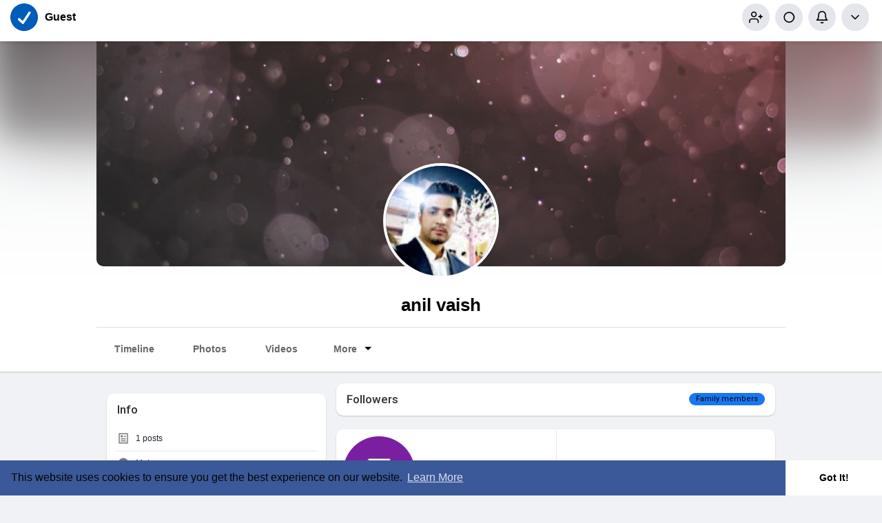

--- FILE ---
content_type: text/plain; charset=UTF-8
request_url: https://www.vevioz.com:8443/socket.io/?hash=90e1e91bb01d9e465598&EIO=3&transport=polling&t=PlGOlw5
body_size: 176
content:
97:0{"sid":"qqAY34O6vfycoekeAAxf","upgrades":["websocket"],"pingInterval":25000,"pingTimeout":20000}2:40